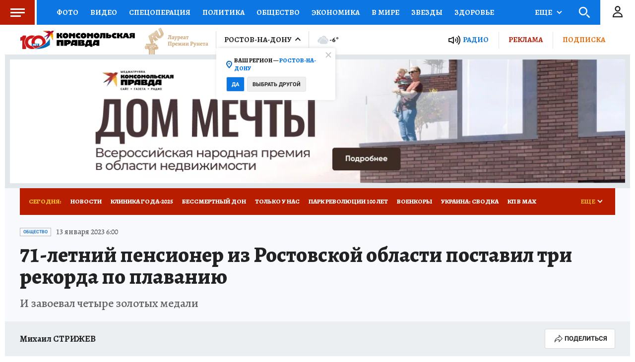

--- FILE ---
content_type: text/html
request_url: https://tns-counter.ru/nc01a**R%3Eundefined*kp_ru/ru/UTF-8/tmsec=kp_ru/667998604***
body_size: -73
content:
25E56F09697263F4X1769104372:25E56F09697263F4X1769104372

--- FILE ---
content_type: text/javascript; charset=utf-8
request_url: https://s01.stc.yc.kpcdn.net/s0/version-2-1-532/adaptive/select-region.js
body_size: 3245
content:
"use strict";(self.__LOADABLE_LOADED_CHUNKS__=self.__LOADABLE_LOADED_CHUNKS__||[]).push([[5633],{82614:(o,e,t)=>{t.r(e),t.d(e,{default:()=>g});var i=t(67294),n=t(28216),r=t(53611),p=t(14535),d=t(96671),a=t(7881),c=t(86329),s=t(8651),l=t(59362),x=t(85893),h=(0,c.ZP)({resolved:{},chunkName:function(){return"region-modal"},isReady:function(o){var e=this.resolve(o);return!0===this.resolved[e]&&!!t.m[e]},importAsync:function(){return t.e(5146).then(t.bind(t,76008))},requireAsync:function(o){var e=this,t=this.resolve(o);return this.resolved[t]=!1,this.importAsync(o).then((function(o){return e.resolved[t]=!0,o}))},requireSync:function o(e){var i=this.resolve(e);return t(i)},resolve:function o(){return 76008}});function g(o){var e=o.viewMode,t=o.isFloatedTopBar,c=o.container,g=(0,n.useDispatch)(),f=(0,n.useSelector)(r.y),u=(0,n.useSelector)(r.P),m=(0,n.useSelector)(p.AL),b=m.kpRegionId,v=m.kpRegionSiteName,w=(0,d.d)(b).canSetGeoIdToCookie,C=f===c,k=u===c,y=function(){g((0,a.X)(k?void 0:c))};return(0,i.useEffect)((function(){w&&void 0===(0,s.kO)()&&!t&&g((0,a.n)(c))}),[]),(0,x.jsxs)(l.zq,{"data-view-mode":e,children:[(0,x.jsx)(l.UN,{onClick:function(){C?g((0,a.n)(void 0)):(g((0,a.n)(c)),g((0,a.X)(void 0)))},children:(0,x.jsx)(l.eY,{children:(0,x.jsx)(l.xv,{$isOpen:C,"data-view-mode":e,children:v})})}),C&&(0,x.jsxs)(l.iv,{"data-view-mode":e,children:[(0,x.jsx)(l.$8,{onClick:function(){g((0,a.n)(void 0))}}),(0,x.jsxs)(l.ZF,{children:["Ваш регион — ",(0,x.jsx)(l.MX,{children:v})]}),(0,x.jsxs)(l.V9,{children:[(0,x.jsx)(l.pO,{onClick:function(){w&&(0,s.W$)(b),g((0,a.n)(void 0))},primary:!0,children:"Да"}),(0,x.jsx)(l.pO,{onClick:y,children:"Выбрать другой"})]})]}),k&&(0,x.jsx)(h,{toggleRegionList:y})]})}},59362:(o,e,t)=>{t.d(e,{eJ:()=>c,jo:()=>B,Eh:()=>u,YX:()=>f,GE:()=>y,r9:()=>k,MX:()=>C,iv:()=>m,pO:()=>w,V9:()=>v,$8:()=>g,ZF:()=>b,hK:()=>P,Ti:()=>Z,UN:()=>x,zq:()=>l,QE:()=>L,xv:()=>s,eY:()=>a,Eq:()=>h});var i=t(21400),n=t(18655),r=t(51359),p=t(64006),d=t(86884);t(67294);var a=i.ZP.div.withConfig({componentId:"sc-p3c2r3-0"})([""]),c=i.ZP.span.withConfig({componentId:"sc-p3c2r3-1"})(["display:none;position:absolute;left:0;top:0;width:15px;height:20px;&::before{position:absolute;top:50%;left:0;border-top:2px solid ",";border-left:2px solid ",';transform:rotate(-45deg);content:"";margin-top:-3px;width:7px;height:7px;}',"{display:block;}"],(function(o){return o.theme.colors.primary}),(function(o){return o.theme.colors.primary}),r.BC.tabletLandscape),s=i.ZP.div.withConfig({componentId:"sc-p3c2r3-2"})(["position:relative;text-transform:uppercase;cursor:pointer;padding-right:18px;"," ",' &::after{position:absolute;right:0;top:50%;width:8px;height:8px;box-sizing:border-box;border-top:2px solid transparent;border-left:2px solid transparent;content:"";transform:rotate(225deg);margin-top:-3px;transition:transform 0.2s ease;transform-origin:3px 2px;',";","}","{max-width:560px;margin:0 auto;box-sizing:border-box;","}"],(0,p.cp)("menu"),(0,n.db)("data-view-mode",{light:(0,i.iv)(["color:",";",""],(0,p.DG)("white"),(0,p.cp)("heading")),dark:(0,i.iv)(["color:",";"],(0,p.DG)("white"))},(0,i.iv)(["color:",";"],(0,p.DG)("black"))),(0,n.db)("data-view-mode",{light:(0,i.iv)(["border-color:",";"],(0,p.DG)("white")),dark:(0,i.iv)(["border-color:",";"],(0,p.DG)("white"))},(0,i.iv)(["border-color:",";"],(0,p.DG)("black"))),(0,n.fq)("$isOpen",(0,i.iv)(["transform:rotate(405deg);"])),r.BC.tabletLandscape,(0,p.cp)("menuSmall")),l=i.ZP.div.withConfig({componentId:"sc-p3c2r3-3"})(["position:relative;display:flex;align-items:center;height:34px;border-left:1px solid transparent;border-right:1px solid transparent;padding:0 16px;margin:0 0 0 15px;font-family:",";font-feature-settings:",";",";","{margin-left:0;border-left:none;padding-left:10px;","}","{"," padding:0;border:0;}"],(function(o){return o.theme.typography.fontFamily}),(function(o){return o.theme.typography.fontFeature}),(0,n.db)("data-view-mode",{light:(0,i.iv)(["border-color:rgba(255,255,255,0.2);margin:0 11px 0 18px;padding:0 10px;"]),dark:(0,i.iv)(["border:0;"])},(0,i.iv)(["border-color:",";"],(0,p.DG)("iron"))),r.BC.tabletLandscape,(0,n.fq)({"data-view-mode":"dark"},(0,i.iv)(["padding-left:0;"])),r.BC.mobile,(0,n.fq)({"data-view-mode":"light"},(0,i.iv)(["margin:0 10px;"]))),x=i.ZP.div.withConfig({componentId:"sc-p3c2r3-4"})([""]),h=i.ZP.div.withConfig({componentId:"sc-p3c2r3-6"})(["","{max-width:560px;margin:0 auto;padding:0 20px;box-sizing:border-box;}"],r.BC.tabletLandscape),g=i.ZP.span.withConfig({componentId:"sc-p3c2r3-7"})(['position:absolute;top:8px;right:8px;width:12px;height:12px;background:url("','") 0 0 no-repeat;cursor:pointer;'],"data:image/svg+xml,%3csvg width='12' height='12' viewBox='0 0 12 12' fill='none' xmlns='http://www.w3.org/2000/svg'%3e %3cpath d='M11 11L1 1M1 11L11 1' stroke='%23C4C4C4' stroke-width='2'/%3e %3c/svg%3e"),f=i.ZP.div.withConfig({componentId:"sc-p3c2r3-8"})(["z-index:",";position:absolute;max-height:515px;overflow-y:auto;overflow-x:hidden;width:315px;background:#fff;height:auto;top:100%;left:0;right:auto;bottom:auto;margin:0;padding:20px 0;box-sizing:border-box;border-radius:4px;box-shadow:1px -5px 8px -2px #ccc;","{padding:0 20px;color:",";&::after{display:none;}","{","}}","{z-index:600;position:fixed;left:0;right:0;top:50px;bottom:0;width:100%;max-height:100%;padding-top:0;box-shadow:none;border-radius:0;","{padding:20px 0;background:",";}","{display:none;}}","{","{padding:20px;}}"],d.kg.POPUP,s,(function(o){return o.theme.colors.primary}),r.BC.tabletLandscape,(0,p.cp)("h2","tablet"),r.BC.tabletLandscape,a,(function(o){return o.theme.colors.porcelain}),g,r.BC.tablet,a),u=i.ZP.a.withConfig({componentId:"sc-p3c2r3-9"})(["position:relative;color:",";display:block;width:100%;text-decoration:none;font-size:16px;line-height:19px;font-weight:500;padding:4px 25px;box-sizing:border-box;"," ","{padding-left:0;padding-right:0;font-size:16px;line-height:21px;margin-bottom:12px;}"],(function(o){return o.theme.colors.primary}),(0,n.fq)("isActive",(0,i.iv)(["font-size:16px;line-height:21px;font-weight:700;color:",";"],(function(o){return o.theme.colors.blue}))),r.BC.tabletLandscape),m=i.ZP.div.withConfig({componentId:"sc-p3c2r3-10"})(["z-index:",";position:absolute;top:100%;left:0;width:240px;box-sizing:border-box;border-radius:4px;background:#fff;padding:17px 20px;box-shadow:1px -1px 8px -2px #ccc;",""],d.kg.POPUP,(0,n.fq)({"data-view-mode":"dark"},(0,i.iv)(["","{left:50%;transform:translateX(-50%);}","{left:0;transform:none;}"],r.BC.tabletLandscape,r.BC.mobile))),b=i.ZP.h3.withConfig({componentId:"sc-p3c2r3-11"})(["position:relative;margin-bottom:9px;padding-left:16px;color:",';font-weight:800;font-size:12px;line-height:16px;text-transform:uppercase;&::before{position:absolute;left:0;top:50%;margin-top:-8px;width:12px;height:16px;content:"";background:url("','") 0 0 no-repeat;}'],(function(o){return o.theme.colors.primary}),"data:image/svg+xml,%3csvg width='12' height='16' viewBox='0 0 12 16' fill='none' xmlns='http://www.w3.org/2000/svg'%3e %3cpath d='M10.8887 6.76505C10.8887 7.35233 10.6183 8.17037 10.0891 9.15127C9.57385 10.1062 8.87402 11.1063 8.15373 12.0268C7.43622 12.9437 6.71456 13.7612 6.16839 14.3491C6.09455 14.4286 6.02411 14.5036 5.9575 14.574C5.89189 14.5041 5.82259 14.4297 5.75003 14.3511C5.20467 13.7609 4.48008 12.9422 3.75804 12.0247C3.03309 11.1034 2.32718 10.103 1.80702 9.14784C1.27247 8.16623 1 7.3497 1 6.76505C1 3.9392 3.21082 1.71457 5.94434 1.71457C8.67785 1.71457 10.8887 3.9392 10.8887 6.76505Z' stroke='%230063C6' stroke-width='2'/%3e %3ccircle cx='5.94448' cy='6.65932' r='1.19838' fill='white' stroke='%230063C6'/%3e %3c/svg%3e"),v=i.ZP.div.withConfig({componentId:"sc-p3c2r3-12"})([""]),w=i.ZP.button.withConfig({componentId:"sc-p3c2r3-13"})(["margin-right:5px;height:30px;line-height:30px;white-space:nowrap;text-transform:uppercase;border:1px solid ",";box-sizing:border-box;border-radius:3px;padding:0 10px;cursor:pointer;"," ",""],(function(o){return o.theme.colors.border}),(0,p.cp)("robotoButtonsSmall"),(0,n.fq)("primary",(0,i.iv)(["color:#fff;background:",";"],(function(o){return o.theme.colors.blue})))),C=i.ZP.span.withConfig({componentId:"sc-p3c2r3-14"})(["color:",";"],(function(o){return o.theme.colors.blue})),k=i.ZP.div.withConfig({componentId:"sc-p3c2r3-15"})(["position:relative;margin:15px 0 20px;padding:0 20px;","{padding:0;}"],r.BC.tabletLandscape),y=i.ZP.input.withConfig({componentId:"sc-p3c2r3-16"})(["width:100%;height:40px;border:1px solid #d4d9dc;box-sizing:border-box;border-radius:4px;padding:0 10px;font-size:16px;"]),P=i.ZP.div.withConfig({componentId:"sc-p3c2r3-17"})(["position:absolute;top:calc(100% + 5px);max-height:135px;left:20px;right:20px;box-sizing:border-box;border:1px solid #e3eaee;background:#fff;border-radius:4px;padding:6px 0;overflow-y:auto;overflow-x:hidden;z-index:1;"]),L=i.ZP.div.withConfig({componentId:"sc-p3c2r3-18"})(["font-size:15px;font-weight:500;color:#c4c4c4;margin:0 25px 10px;padding:0 0 5px;border-bottom:1px solid ",";","{margin-left:0;margin-right:0;}"],(function(o){return o.theme.colors.porcelain}),r.BC.tabletLandscape),Z=i.ZP.div.withConfig({componentId:"sc-p3c2r3-19"})(["position:relative;padding-bottom:15px;margin-bottom:15px;"," "," ",""],(0,n.fq)("columns",(0,i.iv)(["& > div{display:inline-block;width:100%;}","{columns:3;column-width:33.33%;}","{columns:unset;}"],r.BC.tabletLandscape,r.BC.mobile)),(0,n.fq)("isPopular",(0,i.iv)(["&::after{position:absolute;bottom:0;left:25px;right:25px;height:1px;background:",';content:"";}',"{left:0;right:0;}"],(function(o){return o.theme.colors.porcelain}),r.BC.tabletLandscape)),(0,n.fq)("isPale",(0,i.iv)(["","{color:#7a7a7a;}"],u))),B=i.ZP.span.withConfig({componentId:"sc-p3c2r3-20"})(["display:none;position:absolute;left:-22px;color:",";top:0;text-transform:uppercase;font-size:16px;font-weight:700;padding:4px 0;","{display:block;}@media (max-width:600px){display:none;}"],(function(o){return o.theme.colors.blue}),r.BC.tabletLandscape)},8651:(o,e,t)=>{t.d(e,{W$:()=>a,jl:()=>c,kO:()=>d});var i=t(36808),n="geoid",r=".kp.ru",p=3650;function d(){var o=i.get(n);return void 0!==o?parseInt(o,10):void 0}function a(o){i.set(n,"".concat(o),{domain:r,expires:p})}function c(){i.remove(n,{domain:r,expires:p})}},53611:(o,e,t)=>{function i(o){return o.regionSelection.regionPopupContainer}function n(o){return o.regionSelection.regionListContainer}t.d(e,{P:()=>n,y:()=>i})}}]);